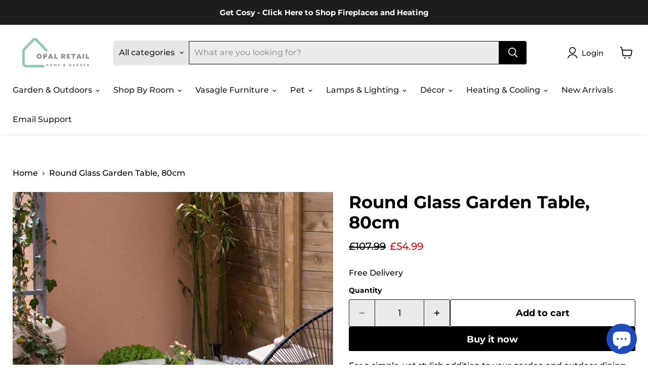

--- FILE ---
content_type: text/html; charset=utf-8
request_url: https://opalretail.co.uk/collections/all/products/round-outdoor-bistro-table-black-80cm?view=recently-viewed
body_size: 1267
content:










  
    
    








<div
  class="productgrid--item  imagestyle--cropped-medium    productitem--sale  productitem--emphasis  product-recently-viewed-card    show-actions--mobile"
  data-product-item
  data-product-quickshop-url="/products/round-outdoor-bistro-table-black-80cm"
  
    data-recently-viewed-card
  
>
  <div class="productitem" data-product-item-content>
    
    
    
    

    

    

    <div class="productitem__container">
      <div class="product-recently-viewed-card-time" data-product-handle="round-outdoor-bistro-table-black-80cm">
      <button
        class="product-recently-viewed-card-remove"
        aria-label="close"
        data-remove-recently-viewed
      >
        


                                                                        <svg class="icon-remove "    aria-hidden="true"    focusable="false"    role="presentation"    xmlns="http://www.w3.org/2000/svg" width="10" height="10" viewBox="0 0 10 10" xmlns="http://www.w3.org/2000/svg">      <path fill="currentColor" d="M6.08785659,5 L9.77469752,1.31315906 L8.68684094,0.225302476 L5,3.91214341 L1.31315906,0.225302476 L0.225302476,1.31315906 L3.91214341,5 L0.225302476,8.68684094 L1.31315906,9.77469752 L5,6.08785659 L8.68684094,9.77469752 L9.77469752,8.68684094 L6.08785659,5 Z"></path>    </svg>                                              

      </button>
    </div>

      <div class="productitem__image-container">
        <a
          class="productitem--image-link"
          href="/products/round-outdoor-bistro-table-black-80cm"
          tabindex="-1"
          data-product-page-link
        >
          <figure
            class="productitem--image"
            data-product-item-image
            
          >
            
              
                
                

  
    <noscript data-rimg-noscript>
      <img
        
          src="//opalretail.co.uk/cdn/shop/products/NuWa1217fcf931bc1_512x512.jpg?v=1668503291"
        

        alt=""
        data-rimg="noscript"
        srcset="//opalretail.co.uk/cdn/shop/products/NuWa1217fcf931bc1_512x512.jpg?v=1668503291 1x, //opalretail.co.uk/cdn/shop/products/NuWa1217fcf931bc1_1024x1024.jpg?v=1668503291 2x, //opalretail.co.uk/cdn/shop/products/NuWa1217fcf931bc1_1536x1536.jpg?v=1668503291 3x, //opalretail.co.uk/cdn/shop/products/NuWa1217fcf931bc1_1920x1920.jpg?v=1668503291 3.75x"
        class="productitem--image-alternate"
        
        
      >
    </noscript>
  

  <img
    
      src="//opalretail.co.uk/cdn/shop/products/NuWa1217fcf931bc1_512x512.jpg?v=1668503291"
    
    alt=""

    
      data-rimg="lazy"
      data-rimg-scale="1"
      data-rimg-template="//opalretail.co.uk/cdn/shop/products/NuWa1217fcf931bc1_{size}.jpg?v=1668503291"
      data-rimg-max="1920x1920"
      data-rimg-crop="false"
      
      srcset="data:image/svg+xml;utf8,<svg%20xmlns='http://www.w3.org/2000/svg'%20width='512'%20height='512'></svg>"
    

    class="productitem--image-alternate"
    
    
  >



  <div data-rimg-canvas></div>


              
              

  
    <noscript data-rimg-noscript>
      <img
        
          src="//opalretail.co.uk/cdn/shop/products/5b690f17fcf931bc1_512x512.jpg?v=1685459286"
        

        alt=""
        data-rimg="noscript"
        srcset="//opalretail.co.uk/cdn/shop/products/5b690f17fcf931bc1_512x512.jpg?v=1685459286 1x, //opalretail.co.uk/cdn/shop/products/5b690f17fcf931bc1_1024x1024.jpg?v=1685459286 2x, //opalretail.co.uk/cdn/shop/products/5b690f17fcf931bc1_1536x1536.jpg?v=1685459286 3x, //opalretail.co.uk/cdn/shop/products/5b690f17fcf931bc1_1997x1997.jpg?v=1685459286 3.9x"
        class="productitem--image-primary"
        
        
      >
    </noscript>
  

  <img
    
      src="//opalretail.co.uk/cdn/shop/products/5b690f17fcf931bc1_512x512.jpg?v=1685459286"
    
    alt=""

    
      data-rimg="lazy"
      data-rimg-scale="1"
      data-rimg-template="//opalretail.co.uk/cdn/shop/products/5b690f17fcf931bc1_{size}.jpg?v=1685459286"
      data-rimg-max="2000x2000"
      data-rimg-crop="false"
      
      srcset="data:image/svg+xml;utf8,<svg%20xmlns='http://www.w3.org/2000/svg'%20width='512'%20height='512'></svg>"
    

    class="productitem--image-primary"
    
    
  >



  <div data-rimg-canvas></div>


            

            




























            <span class="visually-hidden">Round Glass Garden Table, 80cm</span>
          </figure>
        </a>
      </div><div class="productitem--info">
        
          
        

        
          






























<div class="price productitem__price ">
  
    <div
      class="price__compare-at visible"
      data-price-compare-container
    >

      
        <span class="visually-hidden">Original price</span>
        <span class="money price__compare-at--single" data-price-compare>
          £107.99
        </span>
      
    </div>


    
      
      <div class="price__compare-at--hidden" data-compare-price-range-hidden>
        
          <span class="visually-hidden">Original price</span>
          <span class="money price__compare-at--min" data-price-compare-min>
            £107.99
          </span>
          -
          <span class="visually-hidden">Original price</span>
          <span class="money price__compare-at--max" data-price-compare-max>
            £107.99
          </span>
        
      </div>
      <div class="price__compare-at--hidden" data-compare-price-hidden>
        <span class="visually-hidden">Original price</span>
        <span class="money price__compare-at--single" data-price-compare>
          £107.99
        </span>
      </div>
    
  

  <div class="price__current price__current--emphasize price__current--on-sale" data-price-container>

    

    
      
      
        <span class="visually-hidden">Current price</span>
      
      <span class="money" data-price>
        £54.99
      </span>
    
    
  </div>

  
    
    <div class="price__current--hidden" data-current-price-range-hidden>
      
        <span class="money price__current--min" data-price-min>£54.99</span>
        -
        <span class="money price__current--max" data-price-max>£54.99</span>
      
    </div>
    <div class="price__current--hidden" data-current-price-hidden>
      <span class="visually-hidden">Current price</span>
      <span class="money" data-price>
        £54.99
      </span>
    </div>
  

  
    
    
    
    

    <div
      class="
        productitem__unit-price
        hidden
      "
      data-unit-price
    >
      <span class="productitem__total-quantity" data-total-quantity></span> | <span class="productitem__unit-price--amount money" data-unit-price-amount></span> / <span class="productitem__unit-price--measure" data-unit-price-measure></span>
    </div>
  

  
</div>


        

        <h2 class="productitem--title">
          <a href="/products/round-outdoor-bistro-table-black-80cm" data-product-page-link>
            Round Glass Garden Table, 80cm
          </a>
        </h2>

        
          
        

        

        
          
            <div class="productitem__stock-level">
              







<div class="product-stock-level-wrapper" >
  
    <span class="
  product-stock-level
  product-stock-level--high
  
">
      

      <span class="product-stock-level__text">
        
        <div class="product-stock-level__badge-text">
          
  
    
      
         in stock
      
    
  

        </div>
      </span>
    </span>
  
</div>

            </div>
          

          
            
          
        

        
          <div class="productitem--description">
            <p>For a simple, yet stylish addition to your garden and outdoor dining area, opt for this bistro table from Outsunny. Made from powder coated steel f...</p>

            
              <a
                href="/products/round-outdoor-bistro-table-black-80cm"
                class="productitem--link"
                data-product-page-link
              >
                View full details
              </a>
            
          </div>
        
      </div>

      
    </div>
  </div>

  
    <script type="application/json" data-quick-buy-settings>
      {
        "cart_redirection": true,
        "money_format": "£{{amount}}"
      }
    </script>
  
</div>


--- FILE ---
content_type: text/javascript; charset=utf-8
request_url: https://opalretail.co.uk/products/round-outdoor-bistro-table-black-80cm.js
body_size: 1313
content:
{"id":7484942385308,"title":"Round Glass Garden Table, 80cm","handle":"round-outdoor-bistro-table-black-80cm","description":"\u003cp\u003eFor a simple, yet stylish addition to your garden and outdoor dining area, opt for this bistro table from Outsunny. Made from powder coated steel for strength and durability, the tempered glass top adds a beautiful touch that's easy to clean and maintain. In the centre, the parasol hole allows you to put up a sun umbrella if you wish and it is kept steady with the four robust and sturdy legs. Simply add some chairs for the perfect early morning coffee and breakfast spot.\u003c\/p\u003e\u003cp\u003e\u003c\/p\u003e\u003cul style=\"list-style:disc;margin-left:15px;\"\u003e\n\u003cli\u003eTEMPERED GLASS TOP: Adds a sleek and stylish touch. Wave design for safety if glass breaks.\u003c\/li\u003e\n\u003cli\u003eSTEEL FRAME: Strong and sturdy, it is resistant to water damage. Four legs for sturdiness.\u003c\/li\u003e\n\u003cli\u003eSUN UMBRELLA HOLE: Perfect for putting a parasol up for shade in the sun.\u003c\/li\u003e\n\u003cli\u003eEASY TO MAINTAIN: Can be wiped clean easily.\u003c\/li\u003e\n\u003cli\u003eDIMENSIONS: Ð¤80x 72H cm. Umbrella hole: Ð¤40mm. Hole fits umbrella with Ð¤38mm. MAXIMUM WEIGHT CAPACITY 70KG. ASSEMBLY REQUIRED. MATCHING CHAIRS AVAILABLE.\u003c\/li\u003e\n\u003c\/ul\u003e","published_at":"2025-11-05T07:31:27+00:00","created_at":"2022-11-13T18:53:31+00:00","vendor":"Outsunny","type":"Outdoor Tables","tags":["Bistro Sets","Bistro Tables","Garden \u0026 Outdoors","Garden Furniture","Garden Tables","Outsunny"],"price":5499,"price_min":5499,"price_max":5499,"available":true,"price_varies":false,"compare_at_price":10799,"compare_at_price_min":10799,"compare_at_price_max":10799,"compare_at_price_varies":false,"variants":[{"id":42168363319452,"title":"Default Title","option1":"Default Title","option2":null,"option3":null,"sku":"84B-308","requires_shipping":true,"taxable":false,"featured_image":{"id":36114513821852,"product_id":7484942385308,"position":9,"created_at":"2023-05-26T09:37:22+01:00","updated_at":"2023-05-30T17:58:20+01:00","alt":null,"width":1985,"height":1985,"src":"https:\/\/cdn.shopify.com\/s\/files\/1\/0427\/2236\/1500\/products\/qNb98a17fcf931bc1.jpg?v=1685465900","variant_ids":[42168363319452]},"available":true,"name":"Round Glass Garden Table, 80cm","public_title":null,"options":["Default Title"],"price":5499,"weight":0,"compare_at_price":10799,"inventory_management":"shopify","barcode":"5056029831403","featured_media":{"alt":null,"id":28489281503388,"position":9,"preview_image":{"aspect_ratio":1.0,"height":1985,"width":1985,"src":"https:\/\/cdn.shopify.com\/s\/files\/1\/0427\/2236\/1500\/products\/qNb98a17fcf931bc1.jpg?v=1685465900"}},"requires_selling_plan":false,"selling_plan_allocations":[]}],"images":["\/\/cdn.shopify.com\/s\/files\/1\/0427\/2236\/1500\/products\/5b690f17fcf931bc1.jpg?v=1685459286","\/\/cdn.shopify.com\/s\/files\/1\/0427\/2236\/1500\/products\/NuWa1217fcf931bc1.jpg?v=1668503291","\/\/cdn.shopify.com\/s\/files\/1\/0427\/2236\/1500\/products\/PYQa0917fcf931bc1.jpg?v=1685459291","\/\/cdn.shopify.com\/s\/files\/1\/0427\/2236\/1500\/products\/MfA88c17fcf931bc1.jpg?v=1685459282","\/\/cdn.shopify.com\/s\/files\/1\/0427\/2236\/1500\/products\/cC0b1017fcf931bc1.jpg?v=1685459315","\/\/cdn.shopify.com\/s\/files\/1\/0427\/2236\/1500\/products\/P8975617fcf931bc1.jpg?v=1685459283","\/\/cdn.shopify.com\/s\/files\/1\/0427\/2236\/1500\/products\/Jh5d4d17fcf931bc1.jpg?v=1685459303","\/\/cdn.shopify.com\/s\/files\/1\/0427\/2236\/1500\/products\/rYa3d617fcf931bc1.jpg?v=1668503297","\/\/cdn.shopify.com\/s\/files\/1\/0427\/2236\/1500\/products\/qNb98a17fcf931bc1.jpg?v=1685465900"],"featured_image":"\/\/cdn.shopify.com\/s\/files\/1\/0427\/2236\/1500\/products\/5b690f17fcf931bc1.jpg?v=1685459286","options":[{"name":"Title","position":1,"values":["Default Title"]}],"url":"\/products\/round-outdoor-bistro-table-black-80cm","media":[{"alt":null,"id":27550071455900,"position":1,"preview_image":{"aspect_ratio":1.0,"height":2000,"width":2000,"src":"https:\/\/cdn.shopify.com\/s\/files\/1\/0427\/2236\/1500\/products\/5b690f17fcf931bc1.jpg?v=1685459286"},"aspect_ratio":1.0,"height":2000,"media_type":"image","src":"https:\/\/cdn.shopify.com\/s\/files\/1\/0427\/2236\/1500\/products\/5b690f17fcf931bc1.jpg?v=1685459286","width":2000},{"alt":null,"id":27550071488668,"position":2,"preview_image":{"aspect_ratio":1.0,"height":1920,"width":1920,"src":"https:\/\/cdn.shopify.com\/s\/files\/1\/0427\/2236\/1500\/products\/NuWa1217fcf931bc1.jpg?v=1668503291"},"aspect_ratio":1.0,"height":1920,"media_type":"image","src":"https:\/\/cdn.shopify.com\/s\/files\/1\/0427\/2236\/1500\/products\/NuWa1217fcf931bc1.jpg?v=1668503291","width":1920},{"alt":null,"id":27550071521436,"position":3,"preview_image":{"aspect_ratio":1.0,"height":1600,"width":1600,"src":"https:\/\/cdn.shopify.com\/s\/files\/1\/0427\/2236\/1500\/products\/PYQa0917fcf931bc1.jpg?v=1685459291"},"aspect_ratio":1.0,"height":1600,"media_type":"image","src":"https:\/\/cdn.shopify.com\/s\/files\/1\/0427\/2236\/1500\/products\/PYQa0917fcf931bc1.jpg?v=1685459291","width":1600},{"alt":null,"id":27550071554204,"position":4,"preview_image":{"aspect_ratio":1.0,"height":1600,"width":1600,"src":"https:\/\/cdn.shopify.com\/s\/files\/1\/0427\/2236\/1500\/products\/MfA88c17fcf931bc1.jpg?v=1685459282"},"aspect_ratio":1.0,"height":1600,"media_type":"image","src":"https:\/\/cdn.shopify.com\/s\/files\/1\/0427\/2236\/1500\/products\/MfA88c17fcf931bc1.jpg?v=1685459282","width":1600},{"alt":null,"id":27550071586972,"position":5,"preview_image":{"aspect_ratio":1.0,"height":1600,"width":1600,"src":"https:\/\/cdn.shopify.com\/s\/files\/1\/0427\/2236\/1500\/products\/cC0b1017fcf931bc1.jpg?v=1685459315"},"aspect_ratio":1.0,"height":1600,"media_type":"image","src":"https:\/\/cdn.shopify.com\/s\/files\/1\/0427\/2236\/1500\/products\/cC0b1017fcf931bc1.jpg?v=1685459315","width":1600},{"alt":null,"id":27550071619740,"position":6,"preview_image":{"aspect_ratio":1.0,"height":2000,"width":2000,"src":"https:\/\/cdn.shopify.com\/s\/files\/1\/0427\/2236\/1500\/products\/P8975617fcf931bc1.jpg?v=1685459283"},"aspect_ratio":1.0,"height":2000,"media_type":"image","src":"https:\/\/cdn.shopify.com\/s\/files\/1\/0427\/2236\/1500\/products\/P8975617fcf931bc1.jpg?v=1685459283","width":2000},{"alt":null,"id":27550071652508,"position":7,"preview_image":{"aspect_ratio":1.0,"height":1976,"width":1976,"src":"https:\/\/cdn.shopify.com\/s\/files\/1\/0427\/2236\/1500\/products\/Jh5d4d17fcf931bc1.jpg?v=1685459303"},"aspect_ratio":1.0,"height":1976,"media_type":"image","src":"https:\/\/cdn.shopify.com\/s\/files\/1\/0427\/2236\/1500\/products\/Jh5d4d17fcf931bc1.jpg?v=1685459303","width":1976},{"alt":null,"id":27550071685276,"position":8,"preview_image":{"aspect_ratio":1.0,"height":2000,"width":2000,"src":"https:\/\/cdn.shopify.com\/s\/files\/1\/0427\/2236\/1500\/products\/rYa3d617fcf931bc1.jpg?v=1668503297"},"aspect_ratio":1.0,"height":2000,"media_type":"image","src":"https:\/\/cdn.shopify.com\/s\/files\/1\/0427\/2236\/1500\/products\/rYa3d617fcf931bc1.jpg?v=1668503297","width":2000},{"alt":null,"id":28489281503388,"position":9,"preview_image":{"aspect_ratio":1.0,"height":1985,"width":1985,"src":"https:\/\/cdn.shopify.com\/s\/files\/1\/0427\/2236\/1500\/products\/qNb98a17fcf931bc1.jpg?v=1685465900"},"aspect_ratio":1.0,"height":1985,"media_type":"image","src":"https:\/\/cdn.shopify.com\/s\/files\/1\/0427\/2236\/1500\/products\/qNb98a17fcf931bc1.jpg?v=1685465900","width":1985}],"requires_selling_plan":false,"selling_plan_groups":[]}

--- FILE ---
content_type: text/javascript
request_url: https://opalretail.co.uk/cdn/shop/t/28/assets/section.slideshow.js?v=176892809315355130961764150710
body_size: 3318
content:
import Swiper from"vendor.swiper";class SectionSlideshow extends HTMLElement{constructor(){super(),this.slideshowWrapper=this.querySelector("[data-slideshow-wrapper]"),this.slides=this.querySelectorAll("[data-slideshow-slide]"),this.pagination=this.querySelector("[data-slideshow-pagination]"),this.swiper=null,this.settings={},this.autoplayActive=!1,this.header=document.querySelector(".site-header"),this.announcementBar=document.querySelector(".announcement-bar"),this.isInitialized=!1,this.isVisible=!1,this.intersectionObserver=null,this.lastSelectedBlock=null,this.resizeTimer=null,this.lastWindowWidth=window.innerWidth,this.autoplayStartTime=0,this.isResizing=!1,this.customAutoplayTimer=null,this.userInteracted=!1,this.touchMoveCount=0,this.isThemeEditor=typeof window.Shopify<"u"&&window.Shopify.designMode,this.keyboardNavUsed=!1}connectedCallback(){this.settings={enable_autoplay:this.getAttribute("enable-autoplay")==="true",autoplay_interval:parseInt(this.getAttribute("autoplay-interval"),10)||8,mobile_navigation_adjust:this.getAttribute("mobile-navigation-adjust")==="true",slideshow_animation:this.getAttribute("slideshow-animation")||"slide",slide_attraction:parseFloat(this.getAttribute("slide-attraction"))||.03,slide_friction:parseFloat(this.getAttribute("slide-friction"))||.3,slide_transition_speed:parseInt(this.getAttribute("slide-transition-speed"),10)||400,show_navigation_arrows:this.getAttribute("show-navigation-arrows")==="true",slideshow_text_animation:this.getAttribute("slideshow-text-animation")||"none",navigation_arrows_style:this.getAttribute("navigation-arrows-style")||"normal"},this._setupVisibilityDetection(),this.slides.length<=1?this._handleSingleSlide():(this._prepareForSwiper(),this._initSwiper()),(this.classList.contains("slideshow--height-fit-screen")||this.classList.contains("slideshow--height-fit-screen-mobile"))&&(this._setupCSSVariables(),this._positionNavigation()),window.addEventListener("resize",this._handleResize.bind(this)),window.addEventListener("keydown",this._handleTabNavigation.bind(this)),this.isThemeEditor&&this.classList.contains("slideshow--text-below-image-true")&&window.innerWidth<720&&setTimeout(()=>{this.swiper&&this.swiper.update()},1e3)}_handleTabNavigation(event){if(event.key==="Tab"&&this.keyboardNavUsed){event.preventDefault(),this.keyboardNavUsed=!1;const activeSlide=this.swiper?.slides[this.swiper.activeIndex];if(!activeSlide)return;const target=[activeSlide.querySelector(".slideshow-slide__background-link"),activeSlide.querySelector("a[href]:not(.slideshow-slide__background-link), button:not([disabled])"),this.querySelector(".swiper-button-prev")].find(el=>el);target&&target.focus(),this._updateTabIndexes()}}_updateTabIndexes(){if(!this.swiper)return;this.swiper.slides.forEach((slide,index)=>{const tabIndex=index===this.swiper.activeIndex?"0":"-1";slide.querySelectorAll("a[href], button:not([disabled])").forEach(element=>{element.setAttribute("tabindex",tabIndex)})});const navTabIndex=this.keyboardNavUsed?"-1":"0",navElements=[],prevButton=this.querySelector(".swiper-button-prev");prevButton&&navElements.push(prevButton);const nextButton=this.querySelector(".swiper-button-next");nextButton&&navElements.push(nextButton),this.pagination&&this.pagination.querySelectorAll(".slideshow-pagination__button").forEach(button=>navElements.push(button)),navElements.forEach(element=>{element.setAttribute("tabindex",navTabIndex)})}_handleResize(){clearTimeout(this.resizeTimer),this.isResizing=!0;const currentWidth=window.innerWidth,isMobileNow=currentWidth<720,breakpointChanged=this.lastWindowWidth<720!==isMobileNow;this.resizeTimer=setTimeout(()=>{if(this._setupCSSVariables(),this._positionNavigation(),this.swiper&&(this.swiper.update(),breakpointChanged)){const currentSlide=this.swiper.slides[this.swiper.activeIndex];currentSlide&&(currentSlide.querySelectorAll(".slide-element").forEach((element,index)=>{element.style.setProperty("--slide-element-index",index)}),currentSlide.classList.contains("slide--active")||currentSlide.classList.add("slide--active"),this.slideshowWrapper.classList.contains("slideshow--content-hidden")&&this._showActiveContent())}this._setContentHeight(),this.isResizing=!1,this.lastWindowWidth=currentWidth},300)}_setupVisibilityDetection(){"IntersectionObserver"in window?(this.intersectionObserver=new IntersectionObserver(entries=>{const isIntersecting=entries[0].isIntersecting;if(isIntersecting&&!this.isVisible){this.isVisible=!0,this._onBecomeVisible();const animationClass=this.getAttribute("data-scroll-class");animationClass&&animationClass!=="none"&&(this.classList.add("animated"),this.classList.add(animationClass)),this.swiper&&this.classList.contains("slideshow--text-below-image-true")&&window.innerWidth<720&&setTimeout(()=>{this.swiper.update()},300)}else!isIntersecting&&this.isVisible&&(this.isVisible=!1)},{root:null,rootMargin:"0px",threshold:.3}),this.intersectionObserver.observe(this)):(this.isVisible=!0,this._onBecomeVisible())}_onBecomeVisible(){const textAnimation=this.settings.slideshow_text_animation||"none";if(this.classList.add(`slideshow--text-animation-${textAnimation}`),this.isInitialized&&this.swiper)this._showActiveContent();else if(this.slides.length<=1){const slide=this.slides[0];slide&&(this.classList.add("slideshow--animate"),slide.classList.add("slide--active"))}}_hideAllContents(){this.isResizing||this.slideshowWrapper.classList.add("slideshow--content-hidden")}_showActiveContent(){if(!this.isVisible)return;this.slideshowWrapper.classList.remove("slideshow--content-hidden");const activeSlide=this.swiper?.slides[this.swiper.activeIndex];activeSlide&&(activeSlide.dataset.textColor&&this.style.setProperty("--slide-text-color",activeSlide.dataset.textColor),this.classList.add("slideshow--animate"),activeSlide.classList.add("slide--active"),this._setContentHeight(),this._positionNavigation(),this._updateTabIndexes())}_setupCSSVariables(){const currentHeaderHeight=this.header?.offsetHeight||0,currentAnnouncementHeight=this.announcementBar?.offsetHeight||0;this.style.setProperty("--header-height",`${currentHeaderHeight-currentAnnouncementHeight}px`),this._setContentHeight(),this.swiper&&this.swiper.update()}_setContentHeight(){if(!this.swiper)return;const slideContent=this.swiper.slides[this.swiper.activeIndex]?.querySelector(".slideshow-slide__content");if(!slideContent)return;const styles=window.getComputedStyle(slideContent),margin=parseFloat(styles.marginTop)+parseFloat(styles.marginBottom),contentHeight=Math.ceil(slideContent.offsetHeight+margin);this.style.setProperty("--content-height",`${contentHeight}px`)}_positionNavigation(){if(this.pagination)if(this.settings.mobile_navigation_adjust&&window.innerWidth<720){const activeSlide=this.swiper?.slides[this.swiper.activeIndex];if(!activeSlide)return;const imageWrapper=activeSlide.querySelector(".slideshow-slide__image-wrapper");if(!imageWrapper)return;if(this.classList.contains("slideshow--text-below-image-true")){const imageHeight=imageWrapper.offsetHeight;this.style.setProperty("--image-height",`${imageHeight}px`),this.pagination.style.removeProperty("top")}else this.pagination.style.removeProperty("top")}else this.pagination.style.removeProperty("top")}_handleSingleSlide(){if(!this.slideshowWrapper||!this.slides[0])return;this.pagination&&(this.pagination.style.display="none");const slide=this.slides[0];slide.dataset.textColor&&this.style.setProperty("--slide-text-color",slide.dataset.textColor),slide.classList.add("slide"),slide.querySelectorAll(".slide-element").forEach((element,elementIndex)=>element.style.setProperty("--slide-element-index",elementIndex)),this.isVisible&&(this.classList.add("slideshow--animate"),slide.classList.add("slide--active"))}_prepareForSwiper(){if(!this.slideshowWrapper||this.slideshowWrapper.classList.contains("swiper-initialized"))return;this.slideshowWrapper.classList.add("swiper");const originalSlides=Array.from(this.slides);if(originalSlides.length===0)return;const swiperWrapper=document.createElement("div");if(swiperWrapper.className="swiper-wrapper",this.slideshowWrapper.innerHTML="",this.slideshowWrapper.appendChild(swiperWrapper),originalSlides.forEach((slide,slideIndex)=>{const slideClone=slide.cloneNode(!0);slideClone.classList.add("swiper-slide"),slideClone.classList.add("slide"),slideClone.style.setProperty("--slide-index",slideIndex),slideClone.querySelectorAll(".slide-element").forEach((element,elementIndex)=>element.style.setProperty("--slide-element-index",elementIndex)),swiperWrapper.appendChild(slideClone)}),this.settings.show_navigation_arrows){const prevButton=document.createElement("div");prevButton.className="swiper-button-prev",prevButton.setAttribute("tabindex","0"),prevButton.setAttribute("role","button"),prevButton.setAttribute("aria-label","Previous slide");const nextButton=document.createElement("div");if(nextButton.className="swiper-button-next",nextButton.setAttribute("tabindex","0"),nextButton.setAttribute("role","button"),nextButton.setAttribute("aria-label","Next slide"),this.settings.navigation_arrows_style==="circle"){const prevSvg=document.createElementNS("http://www.w3.org/2000/svg","svg");prevSvg.setAttribute("viewBox","0 0 100 100");const prevPath=document.createElementNS("http://www.w3.org/2000/svg","path");prevPath.setAttribute("d","M95.04 46 21.68 46 48.18 22.8 42.91 16.78 4.96 50 42.91 83.22 48.18 77.2 21.68 54 95.04 54 95.04 46z"),prevPath.setAttribute("class","arrow"),prevSvg.appendChild(prevPath),prevButton.appendChild(prevSvg);const nextSvg=document.createElementNS("http://www.w3.org/2000/svg","svg");nextSvg.setAttribute("viewBox","0 0 100 100");const nextPath=document.createElementNS("http://www.w3.org/2000/svg","path");nextPath.setAttribute("d","M95.04 46 21.68 46 48.18 22.8 42.91 16.78 4.96 50 42.91 83.22 48.18 77.2 21.68 54 95.04 54 95.04 46z"),nextPath.setAttribute("class","arrow"),nextPath.setAttribute("transform","translate(100, 100) rotate(180)"),nextSvg.appendChild(nextPath),nextButton.appendChild(nextSvg)}this.slideshowWrapper.appendChild(prevButton),this.slideshowWrapper.appendChild(nextButton)}this.pagination&&(this.pagination.classList.add("swiper-pagination"),this.pagination.querySelectorAll(".slideshow-pagination__button").forEach(button=>{button.getAttribute("data-selected")==="true"&&button.classList.add("swiper-pagination-bullet-active")}),this.appendChild(this.pagination)),this.slides=this.slideshowWrapper.querySelectorAll(".swiper-slide"),this._hideAllContents()}_initSwiper(){if(!(!this.slides||this.slides.length<=1))try{const enableAutoplay=this.settings.enable_autoplay||!1;this.autoplayActive=enableAutoplay;const self=this,swiperOptions={autoHeight:!0,slidesPerView:1,spaceBetween:0,loop:!0,resistance:!0,speed:this.settings.slide_transition_speed,resistanceRatio:this.settings.slide_friction?1-parseFloat(this.settings.slide_friction):.7,touchRatio:this.settings.slide_attraction?parseFloat(this.settings.slide_attraction)*10:.3,effect:this.settings.slideshow_animation==="fade"?"fade":"slide",fadeEffect:{crossFade:!0},autoplay:!1,pagination:this.pagination?{el:this.pagination,clickable:!0,renderBullet:index=>{const isActive=index===0;let buttonContent="";return enableAutoplay&&(buttonContent=`
                <div class="circle-timer">
                  <svg class="circle-timer__svg">
                    <circle class="circle-timer__countdown" r="3.5" cx="50%" cy="50%"></circle>
                    <circle class="circle-timer__background" r="3.5" cx="50%" cy="50%"></circle>
                  </svg>
                </div>
              `),`
              <li class="slideshow-pagination__dot">
                <button class="slideshow-pagination__button ${isActive?"swiper-pagination-bullet-active":""}" 
                        data-selected="${isActive?"true":"false"}" 
                        data-slide-button="${index}">
                  ${buttonContent}
                  <span class="visually-hidden">Slide ${index+1}</span>
                </button>
              </li>
            `}}:!1,navigation:{nextEl:".swiper-button-next",prevEl:".swiper-button-prev"},on:{init:function(){self.isInitialized=!0,self.isVisible&&setTimeout(()=>{self._showActiveContent()},100),enableAutoplay&&self._startCustomAutoplay()},resize:function(){setTimeout(()=>{self._setContentHeight(),self._positionNavigation()},100)},slideChangeTransitionStart:function(){self.isResizing||(self.settings.slideshow_text_animation!=="none"&&self._hideAllContents(),self.swiper.slides.forEach(slide=>{slide.classList.remove("slide--active")}));const nextSlide=this.slides[this.activeIndex];nextSlide&&nextSlide.dataset.textColor&&self.style.setProperty("--slide-text-color",nextSlide.dataset.textColor)},slideChangeTransitionEnd:function(){if(self.isVisible){self.isResizing?self.slideshowWrapper.classList.contains("slideshow--content-hidden")&&self._showActiveContent():self._showActiveContent();const currentSlide=self.swiper.slides[self.swiper.activeIndex];currentSlide&&(currentSlide.classList.add("slide--active"),currentSlide.querySelectorAll(".slide-element").forEach((element,index)=>{element.style.setProperty("--slide-element-index",index)}))}self._setContentHeight(),self._positionNavigation(),self._updateTabIndexes(),self.keyboardNavUsed&&document.activeElement.blur()},transitionEnd:function(){self.isVisible&&self._showActiveContent()},touchStart:function(){self.touchMoveCount=0},touchMove:function(){self.touchMoveCount++,self.touchMoveCount>=3&&self.autoplayActive&&(self._stopCustomAutoplay(),self.autoplayActive=!1,self.setAttribute("data-autoplay-active","false"),self.userInteracted=!0)},dragStart:function(){self.autoplayActive&&(self._stopCustomAutoplay(),self.autoplayActive=!1,self.setAttribute("data-autoplay-active","false"),self.userInteracted=!0)}}};this.setAttribute("data-autoplay",enableAutoplay),this.setAttribute("data-autoplay-active",enableAutoplay),this.swiper=new Swiper(this.slideshowWrapper,swiperOptions),this.swiper&&(this._setupKeyboardEvents(),enableAutoplay&&this._setupAutoplayEvents(),this.pagination&&(this.swiper.on("slideChange",()=>this._updatePaginationState()),this._updatePaginationState()))}catch(error){console.error("Swiper initialization error:",error)}}_setupKeyboardEvents(){[".swiper-button-prev",".swiper-button-next"].forEach(selector=>{const button=this.querySelector(selector);button&&button.addEventListener("keydown",e=>{(e.key==="Enter"||e.key===" ")&&(e.preventDefault(),this.keyboardNavUsed=!0,selector.includes("prev")?this.swiper.slidePrev():this.swiper.slideNext())})}),this.pagination&&(this.pagination.addEventListener("keydown",e=>{if((e.key==="Enter"||e.key===" ")&&e.target.closest(".slideshow-pagination__button")){e.preventDefault();const slideIndex=parseInt(e.target.closest(".slideshow-pagination__button").dataset.slideButton,10);isNaN(slideIndex)||(this.keyboardNavUsed=!0,this.swiper.slideToLoop(slideIndex,this.settings.slide_transition_speed),this.autoplayActive&&(this._stopCustomAutoplay(),this.autoplayActive=!1,this.setAttribute("data-autoplay-active","false"),this.userInteracted=!0))}}),this.pagination.addEventListener("click",event=>{const button=event.target.closest(".slideshow-pagination__button");if(button){const slideIndex=parseInt(button.getAttribute("data-slide-button"),10);!isNaN(slideIndex)&&this.swiper&&(this.swiper.slideToLoop(slideIndex,this.settings.slide_transition_speed),this.autoplayActive&&(this._stopCustomAutoplay(),this.autoplayActive=!1,this.setAttribute("data-autoplay-active","false"),this.userInteracted=!0))}}))}_setupAutoplayEvents(){this.slideshowWrapper.addEventListener("mouseenter",()=>{this.autoplayActive&&(this.setAttribute("data-hover","true"),this._pauseCustomAutoplay())}),this.slideshowWrapper.addEventListener("mouseleave",()=>{this.setAttribute("data-hover","false"),this.autoplayActive&&this._resumeCustomAutoplay()}),this.slideshowWrapper.addEventListener("click",event=>{event.target.closest(".swiper-button-prev, .swiper-button-next")&&this.autoplayActive&&(this._stopCustomAutoplay(),this.autoplayActive=!1,this.setAttribute("data-autoplay-active","false"),this.userInteracted=!0)}),this._updateCircleTimer()}_startCustomAutoplay(){if(this.customAutoplayTimer&&clearTimeout(this.customAutoplayTimer),this.userInteracted)return;this.autoplayActive=!0,this.setAttribute("data-autoplay-active","true"),this.autoplayStartTime=Date.now(),this._updateCircleTimer();const autoplayInterval=(this.settings.autoplay_interval||8)*1e3;this.customAutoplayTimer=setTimeout(()=>{this.autoplayActive&&this.swiper&&(this.swiper.slideNext(this.settings.slide_transition_speed),setTimeout(()=>this._startCustomAutoplay(),this.settings.slide_transition_speed))},autoplayInterval)}_pauseCustomAutoplay(){if(this.customAutoplayTimer){clearTimeout(this.customAutoplayTimer);const elapsedTime=Date.now()-this.autoplayStartTime;this.remainingTime=(this.settings.autoplay_interval||8)*1e3-elapsedTime,this.autoplayPaused=!0}}_resumeCustomAutoplay(){this.userInteracted||(this.autoplayPaused&&this.remainingTime>0?(this.autoplayPaused=!1,this.customAutoplayTimer=setTimeout(()=>{this.autoplayActive&&this.swiper&&(this.swiper.slideNext(this.settings.slide_transition_speed),setTimeout(()=>{this._startCustomAutoplay()},this.settings.slide_transition_speed))},this.remainingTime),this.autoplayStartTime=Date.now()-((this.settings.autoplay_interval||8)*1e3-this.remainingTime),this._updateCircleTimer()):this._startCustomAutoplay())}_stopCustomAutoplay(){this.customAutoplayTimer&&(clearTimeout(this.customAutoplayTimer),this.customAutoplayTimer=null),this.autoplayActive=!1,this.setAttribute("data-autoplay-active","false"),this.autoplayPaused=!1}_updateCircleTimer(){const activeButton=this.pagination?.querySelector(".swiper-pagination-bullet-active");if(activeButton){const circleTimer=activeButton.querySelector(".circle-timer__countdown");circleTimer&&(circleTimer.style.animation="none",circleTimer.offsetHeight,circleTimer.style.animation=`countdown ${this.settings.autoplay_interval||8}s linear 1`)}}_updatePaginationState(){if(!this.swiper||!this.pagination)return;const activeIndex=this.swiper.realIndex;this.pagination.querySelectorAll(".slideshow-pagination__button").forEach((button,index)=>{const isActive=index===activeIndex;button.setAttribute("data-selected",isActive?"true":"false"),isActive?button.classList.add("swiper-pagination-bullet-active"):button.classList.remove("swiper-pagination-bullet-active")})}onBlockSelect(el){if(!this.swiper)return;const slideIndex=parseInt(el.dataset.slideIndex,10);isNaN(slideIndex)||(this.swiper.slideToLoop(slideIndex,0),this.autoplayActive&&this._stopCustomAutoplay())}onBlockDeselect(){this.swiper&&this.settings.enable_autoplay&&!this.userInteracted&&this._startCustomAutoplay()}disconnectedCallback(){this.swiper&&(this.swiper.destroy(),this.swiper=null),this.intersectionObserver&&(this.intersectionObserver.disconnect(),this.intersectionObserver=null),this.customAutoplayTimer&&clearTimeout(this.customAutoplayTimer),clearTimeout(this.resizeTimer),window.removeEventListener("resize",this._handleResize.bind(this)),window.removeEventListener("keydown",this._handleTabNavigation.bind(this))}}typeof window.Shopify<"u"&&window.Shopify.designMode&&(document.addEventListener("shopify:block:select",event=>{const slideshow=event.target.closest("section-slideshow");slideshow&&slideshow.onBlockSelect(event.target)}),document.addEventListener("shopify:block:deselect",event=>{const slideshow=event.target.closest("section-slideshow");slideshow&&slideshow.onBlockDeselect()})),window.customElements.get("section-slideshow")||customElements.define("section-slideshow",SectionSlideshow);
//# sourceMappingURL=/cdn/shop/t/28/assets/section.slideshow.js.map?v=176892809315355130961764150710


--- FILE ---
content_type: image/svg+xml
request_url: https://opalretail.co.uk/cdn/shop/files/Hanover_200_x_80px_200x80.svg?v=1690400850
body_size: 2111
content:
<svg xmlns="http://www.w3.org/2000/svg" xmlns:xlink="http://www.w3.org/1999/xlink" width="200" zoomAndPan="magnify" viewBox="0 0 150 60" height="80" preserveAspectRatio="xMidYMid meet" version="1.0"><defs><g/><clipPath id="4dfbfc80c3"><path d="M 15.796875 4.972656 L 59.296875 4.972656 L 59.296875 55.222656 L 15.796875 55.222656 Z M 15.796875 4.972656 " clip-rule="nonzero"/></clipPath></defs><rect x="-15" width="180" fill="#ffffff" y="-6" height="72" fill-opacity="1"/><rect x="-15" width="180" fill="#ffffff" y="-6" height="72" fill-opacity="1"/><rect x="-15" width="180" fill="#ffffff" y="-6" height="72" fill-opacity="1"/><g clip-path="url(#4dfbfc80c3)"><path fill="#94c9bf" d="M 51.699219 55.21875 L 23.253906 55.21875 C 22.765625 55.21875 22.285156 55.167969 21.804688 55.074219 C 21.328125 54.976562 20.863281 54.835938 20.410156 54.648438 C 19.960938 54.460938 19.53125 54.230469 19.125 53.957031 C 18.71875 53.6875 18.34375 53.375 18 53.03125 C 17.65625 52.683594 17.347656 52.308594 17.074219 51.898438 C 16.804688 51.492188 16.574219 51.0625 16.386719 50.609375 C 16.203125 50.160156 16.058594 49.691406 15.964844 49.210938 C 15.867188 48.730469 15.820312 48.246094 15.820312 47.757812 L 15.820312 27.742188 C 15.816406 26.789062 15.996094 25.875 16.351562 24.992188 C 16.707031 24.109375 17.214844 23.324219 17.875 22.644531 L 33.089844 6.847656 C 33.375 6.550781 33.6875 6.285156 34.023438 6.054688 C 34.359375 5.820312 34.71875 5.621094 35.09375 5.460938 C 35.472656 5.300781 35.859375 5.179688 36.261719 5.097656 C 36.664062 5.015625 37.066406 4.972656 37.476562 4.972656 C 37.886719 4.972656 38.292969 5.015625 38.695312 5.097656 C 39.09375 5.179688 39.484375 5.300781 39.859375 5.460938 C 40.238281 5.621094 40.59375 5.820312 40.933594 6.054688 C 41.269531 6.285156 41.578125 6.550781 41.863281 6.847656 L 58.5 24.113281 C 58.707031 24.332031 58.871094 24.578125 58.980469 24.859375 C 59.09375 25.140625 59.144531 25.433594 59.140625 25.734375 C 59.136719 26.035156 59.074219 26.324219 58.957031 26.601562 C 58.835938 26.878906 58.667969 27.125 58.453125 27.332031 C 58.234375 27.542969 57.988281 27.703125 57.707031 27.816406 C 57.425781 27.925781 57.136719 27.976562 56.835938 27.972656 C 56.535156 27.964844 56.246094 27.902344 55.972656 27.78125 C 55.695312 27.660156 55.453125 27.492188 55.246094 27.273438 L 38.609375 10.011719 C 38.460938 9.855469 38.289062 9.734375 38.09375 9.648438 C 37.898438 9.5625 37.691406 9.519531 37.476562 9.519531 C 37.261719 9.519531 37.058594 9.5625 36.859375 9.648438 C 36.664062 9.734375 36.492188 9.855469 36.347656 10.011719 L 21.128906 25.800781 C 20.605469 26.34375 20.347656 26.992188 20.351562 27.746094 L 20.351562 47.757812 C 20.351562 48.144531 20.425781 48.515625 20.574219 48.875 C 20.722656 49.230469 20.933594 49.546875 21.207031 49.820312 C 21.476562 50.09375 21.792969 50.304688 22.148438 50.453125 C 22.503906 50.601562 22.875 50.675781 23.261719 50.675781 L 51.707031 50.675781 C 52.007812 50.675781 52.296875 50.734375 52.574219 50.847656 C 52.851562 50.964844 53.09375 51.128906 53.308594 51.339844 C 53.519531 51.554688 53.683594 51.800781 53.796875 52.078125 C 53.910156 52.355469 53.96875 52.644531 53.96875 52.949219 C 53.96875 53.25 53.910156 53.539062 53.796875 53.816406 C 53.683594 54.09375 53.519531 54.339844 53.308594 54.554688 C 53.09375 54.765625 52.851562 54.929688 52.574219 55.046875 C 52.296875 55.160156 52.007812 55.21875 51.707031 55.21875 Z M 51.699219 55.21875 " fill-opacity="1" fill-rule="nonzero"/></g><g fill="#8f8e8e" fill-opacity="1"><g transform="translate(56.632498, 52.742561)"><g><path d="M 2.785156 0 L 3.644531 0 L 3.644531 -3.773438 L 2.785156 -3.773438 L 2.785156 -2.324219 L 1.308594 -2.324219 L 1.308594 -3.773438 L 0.453125 -3.773438 L 0.453125 0 L 1.308594 0 L 1.308594 -1.519531 L 2.785156 -1.519531 Z M 2.785156 0 "/></g></g></g><g fill="#8f8e8e" fill-opacity="1"><g transform="translate(62.883807, 52.742561)"><g><path d="M 2.242188 0.0742188 C 3.421875 0.0742188 4.257812 -0.734375 4.257812 -1.886719 C 4.257812 -3.039062 3.421875 -3.847656 2.242188 -3.847656 C 1.0625 -3.847656 0.230469 -3.039062 0.230469 -1.886719 C 0.230469 -0.734375 1.0625 0.0742188 2.242188 0.0742188 Z M 1.105469 -1.886719 C 1.105469 -2.566406 1.574219 -3.035156 2.242188 -3.035156 C 2.914062 -3.035156 3.378906 -2.566406 3.378906 -1.886719 C 3.378906 -1.207031 2.914062 -0.738281 2.242188 -0.738281 C 1.574219 -0.738281 1.105469 -1.207031 1.105469 -1.886719 Z M 1.105469 -1.886719 "/></g></g></g><g fill="#8f8e8e" fill-opacity="1"><g transform="translate(69.528513, 52.742561)"><g><path d="M 0.453125 0 L 1.304688 0 L 1.304688 -2.273438 L 2.21875 -0.933594 L 2.8125 -0.933594 L 3.730469 -2.269531 L 3.730469 0 L 4.582031 0 L 4.582031 -3.773438 L 3.859375 -3.773438 L 2.523438 -1.816406 L 1.179688 -3.773438 L 0.453125 -3.773438 Z M 0.453125 0 "/></g></g></g><g fill="#8f8e8e" fill-opacity="1"><g transform="translate(76.717521, 52.742561)"><g><path d="M 0.453125 0 L 2.992188 0 L 2.992188 -0.726562 L 1.304688 -0.726562 L 1.304688 -1.550781 L 2.785156 -1.550781 L 2.785156 -2.269531 L 1.304688 -2.269531 L 1.304688 -3.050781 L 2.929688 -3.050781 L 2.929688 -3.773438 L 0.453125 -3.773438 Z M 0.453125 0 "/></g></g></g><g fill="#8f8e8e" fill-opacity="1"><g transform="translate(82.138909, 52.742561)"><g/></g></g><g fill="#8f8e8e" fill-opacity="1"><g transform="translate(85.560954, 52.742561)"><g><path d="M 1.601562 0.0742188 C 2.019531 0.0742188 2.386719 -0.03125 2.683594 -0.222656 L 2.898438 0 L 3.804688 0 L 3.164062 -0.671875 C 3.378906 -0.980469 3.503906 -1.367188 3.511719 -1.816406 L 2.808594 -1.816406 C 2.800781 -1.585938 2.75 -1.375 2.65625 -1.195312 L 2.105469 -1.773438 C 2.652344 -2.019531 2.9375 -2.394531 2.9375 -2.851562 C 2.9375 -3.449219 2.445312 -3.847656 1.707031 -3.847656 C 0.980469 -3.847656 0.496094 -3.464844 0.496094 -2.898438 C 0.496094 -2.601562 0.628906 -2.339844 0.917969 -2.011719 C 0.449219 -1.761719 0.203125 -1.417969 0.203125 -0.976562 C 0.203125 -0.328125 0.742188 0.0742188 1.601562 0.0742188 Z M 1.007812 -1.03125 C 1.007812 -1.230469 1.125 -1.386719 1.390625 -1.507812 L 2.167969 -0.714844 C 2.011719 -0.640625 1.828125 -0.597656 1.628906 -0.597656 C 1.234375 -0.597656 1.007812 -0.761719 1.007812 -1.03125 Z M 1.265625 -2.851562 C 1.265625 -3.054688 1.433594 -3.179688 1.703125 -3.179688 C 1.988281 -3.179688 2.167969 -3.042969 2.167969 -2.820312 C 2.167969 -2.597656 2 -2.417969 1.628906 -2.28125 C 1.347656 -2.574219 1.265625 -2.710938 1.265625 -2.851562 Z M 1.265625 -2.851562 "/></g></g></g><g fill="#8f8e8e" fill-opacity="1"><g transform="translate(91.666759, 52.742561)"><g/></g></g><g fill="#8f8e8e" fill-opacity="1"><g transform="translate(95.088806, 52.742561)"><g><path d="M 2.210938 0.0742188 C 3.453125 0.0742188 4.257812 -0.847656 4.171875 -2.140625 L 2.042969 -2.140625 L 2.042969 -1.476562 L 3.265625 -1.476562 C 3.15625 -1.019531 2.769531 -0.710938 2.21875 -0.710938 C 1.53125 -0.710938 1.089844 -1.207031 1.089844 -1.886719 C 1.089844 -2.574219 1.546875 -3.0625 2.210938 -3.0625 C 2.628906 -3.0625 2.980469 -2.867188 3.164062 -2.539062 L 4.085938 -2.539062 C 3.859375 -3.332031 3.109375 -3.847656 2.191406 -3.847656 C 1.046875 -3.847656 0.230469 -3.035156 0.230469 -1.886719 C 0.230469 -0.734375 1.050781 0.0742188 2.210938 0.0742188 Z M 2.210938 0.0742188 "/></g></g></g><g fill="#8f8e8e" fill-opacity="1"><g transform="translate(101.641902, 52.742561)"><g><path d="M 0.046875 0 L 0.964844 0 L 1.21875 -0.652344 L 2.714844 -0.652344 L 2.96875 0 L 3.886719 0 L 2.386719 -3.773438 L 1.546875 -3.773438 Z M 1.4375 -1.324219 L 1.96875 -2.707031 L 2.5 -1.324219 Z M 1.4375 -1.324219 "/></g></g></g><g fill="#8f8e8e" fill-opacity="1"><g transform="translate(107.731535, 52.742561)"><g><path d="M 0.453125 0 L 1.308594 0 L 1.308594 -1.175781 L 1.875 -1.175781 L 2.550781 0 L 3.539062 0 L 2.757812 -1.308594 C 3.210938 -1.507812 3.476562 -1.917969 3.476562 -2.472656 C 3.476562 -3.277344 2.925781 -3.773438 2.0625 -3.773438 L 0.453125 -3.773438 Z M 1.296875 -1.898438 L 1.296875 -3.039062 L 1.949219 -3.039062 C 2.371094 -3.039062 2.609375 -2.835938 2.609375 -2.46875 C 2.609375 -2.101562 2.371094 -1.898438 1.949219 -1.898438 Z M 1.296875 -1.898438 "/></g></g></g><g fill="#8f8e8e" fill-opacity="1"><g transform="translate(113.681054, 52.742561)"><g><path d="M 0.453125 0 L 1.945312 0 C 3.136719 0 3.933594 -0.761719 3.933594 -1.886719 C 3.933594 -3.007812 3.136719 -3.773438 1.945312 -3.773438 L 0.453125 -3.773438 Z M 1.308594 -0.785156 L 1.308594 -2.984375 L 1.917969 -2.984375 C 2.597656 -2.984375 3.054688 -2.550781 3.054688 -1.886719 C 3.054688 -1.222656 2.597656 -0.785156 1.929688 -0.785156 Z M 1.308594 -0.785156 "/></g></g></g><g fill="#8f8e8e" fill-opacity="1"><g transform="translate(119.997033, 52.742561)"><g><path d="M 0.453125 0 L 2.992188 0 L 2.992188 -0.726562 L 1.304688 -0.726562 L 1.304688 -1.550781 L 2.785156 -1.550781 L 2.785156 -2.269531 L 1.304688 -2.269531 L 1.304688 -3.050781 L 2.929688 -3.050781 L 2.929688 -3.773438 L 0.453125 -3.773438 Z M 0.453125 0 "/></g></g></g><g fill="#8f8e8e" fill-opacity="1"><g transform="translate(125.418423, 52.742561)"><g><path d="M 0.453125 0 L 1.304688 0 L 1.304688 -2.3125 L 2.96875 0 L 3.695312 0 L 3.695312 -3.773438 L 2.84375 -3.773438 L 2.84375 -1.476562 L 1.179688 -3.773438 L 0.453125 -3.773438 Z M 0.453125 0 "/></g></g></g><g fill="#8f8e8e" fill-opacity="1"><g transform="translate(40.040832, 40.098014)"><g><path d="M 4.777344 0.171875 C 7.34375 0.171875 9.164062 -1.566406 9.164062 -4.03125 C 9.164062 -6.492188 7.34375 -8.230469 4.777344 -8.230469 C 2.210938 -8.230469 0.390625 -6.492188 0.390625 -4.03125 C 0.390625 -1.566406 2.210938 0.171875 4.777344 0.171875 Z M 2.75 -4.03125 C 2.75 -5.238281 3.59375 -6.078125 4.777344 -6.078125 C 5.976562 -6.078125 6.804688 -5.238281 6.804688 -4.03125 C 6.804688 -2.820312 5.976562 -1.980469 4.777344 -1.980469 C 3.59375 -1.980469 2.75 -2.820312 2.75 -4.03125 Z M 2.75 -4.03125 "/></g></g></g><g fill="#8f8e8e" fill-opacity="1"><g transform="translate(50.755752, 40.098014)"><g><path d="M 0.851562 0 L 3.175781 0 L 3.175781 -1.992188 L 4.25 -1.992188 C 6.296875 -1.992188 7.597656 -3.175781 7.597656 -5.03125 C 7.597656 -6.882812 6.296875 -8.058594 4.25 -8.058594 L 0.851562 -8.058594 Z M 3.15625 -3.9375 L 3.15625 -6.101562 L 4.03125 -6.101562 C 4.800781 -6.101562 5.25 -5.6875 5.25 -5.019531 C 5.25 -4.339844 4.800781 -3.9375 4.03125 -3.9375 Z M 3.15625 -3.9375 "/></g></g></g><g fill="#8f8e8e" fill-opacity="1"><g transform="translate(59.767527, 40.098014)"><g><path d="M 0.0585938 0 L 2.519531 0 L 2.957031 -1.140625 L 5.710938 -1.140625 L 6.148438 0 L 8.621094 0 L 5.492188 -8.058594 L 3.1875 -8.058594 Z M 3.441406 -2.84375 L 4.339844 -5.34375 L 5.238281 -2.84375 Z M 3.441406 -2.84375 "/></g></g></g><g fill="#8f8e8e" fill-opacity="1"><g transform="translate(69.596354, 40.098014)"><g><path d="M 0.851562 0 L 6.46875 0 L 6.46875 -2.152344 L 3.175781 -2.152344 L 3.175781 -8.058594 L 0.851562 -8.058594 Z M 0.851562 0 "/></g></g></g><g fill="#8f8e8e" fill-opacity="1"><g transform="translate(77.503385, 40.098014)"><g/></g></g><g fill="#8f8e8e" fill-opacity="1"><g transform="translate(81.313661, 40.098014)"><g><path d="M 0.851562 0 L 3.175781 0 L 3.175781 -2.289062 L 4.050781 -2.289062 L 5.203125 0 L 7.839844 0 L 6.355469 -2.71875 C 7.207031 -3.1875 7.691406 -4.039062 7.691406 -5.167969 C 7.691406 -6.953125 6.480469 -8.058594 4.523438 -8.058594 L 0.851562 -8.058594 Z M 3.132812 -4.144531 L 3.132812 -6.160156 L 4.214844 -6.160156 C 4.949219 -6.160156 5.351562 -5.800781 5.351562 -5.15625 C 5.351562 -4.511719 4.949219 -4.144531 4.214844 -4.144531 Z M 3.132812 -4.144531 "/></g></g></g><g fill="#8f8e8e" fill-opacity="1"><g transform="translate(90.751226, 40.098014)"><g><path d="M 0.851562 0 L 6.503906 0 L 6.503906 -1.898438 L 3.15625 -1.898438 L 3.15625 -3.144531 L 6.066406 -3.144531 L 6.066406 -5.007812 L 3.15625 -5.007812 L 3.15625 -6.183594 L 6.378906 -6.183594 L 6.378906 -8.058594 L 0.851562 -8.058594 Z M 0.851562 0 "/></g></g></g><g fill="#8f8e8e" fill-opacity="1"><g transform="translate(98.922936, 40.098014)"><g><path d="M 2.773438 0 L 5.089844 0 L 5.089844 -5.90625 L 7.539062 -5.90625 L 7.539062 -8.058594 L 0.324219 -8.058594 L 0.324219 -5.90625 L 2.773438 -5.90625 Z M 2.773438 0 "/></g></g></g><g fill="#8f8e8e" fill-opacity="1"><g transform="translate(107.934712, 40.098014)"><g><path d="M 0.0585938 0 L 2.519531 0 L 2.957031 -1.140625 L 5.710938 -1.140625 L 6.148438 0 L 8.621094 0 L 5.492188 -8.058594 L 3.1875 -8.058594 Z M 3.441406 -2.84375 L 4.339844 -5.34375 L 5.238281 -2.84375 Z M 3.441406 -2.84375 "/></g></g></g><g fill="#8f8e8e" fill-opacity="1"><g transform="translate(117.763538, 40.098014)"><g><path d="M 0.851562 0 L 3.175781 0 L 3.175781 -8.058594 L 0.851562 -8.058594 Z M 0.851562 0 "/></g></g></g><g fill="#8f8e8e" fill-opacity="1"><g transform="translate(122.943237, 40.098014)"><g><path d="M 0.851562 0 L 6.46875 0 L 6.46875 -2.152344 L 3.175781 -2.152344 L 3.175781 -8.058594 L 0.851562 -8.058594 Z M 0.851562 0 "/></g></g></g></svg>

--- FILE ---
content_type: text/javascript; charset=utf-8
request_url: https://opalretail.co.uk/products/round-outdoor-bistro-table-black-80cm.js
body_size: 1513
content:
{"id":7484942385308,"title":"Round Glass Garden Table, 80cm","handle":"round-outdoor-bistro-table-black-80cm","description":"\u003cp\u003eFor a simple, yet stylish addition to your garden and outdoor dining area, opt for this bistro table from Outsunny. Made from powder coated steel for strength and durability, the tempered glass top adds a beautiful touch that's easy to clean and maintain. In the centre, the parasol hole allows you to put up a sun umbrella if you wish and it is kept steady with the four robust and sturdy legs. Simply add some chairs for the perfect early morning coffee and breakfast spot.\u003c\/p\u003e\u003cp\u003e\u003c\/p\u003e\u003cul style=\"list-style:disc;margin-left:15px;\"\u003e\n\u003cli\u003eTEMPERED GLASS TOP: Adds a sleek and stylish touch. Wave design for safety if glass breaks.\u003c\/li\u003e\n\u003cli\u003eSTEEL FRAME: Strong and sturdy, it is resistant to water damage. Four legs for sturdiness.\u003c\/li\u003e\n\u003cli\u003eSUN UMBRELLA HOLE: Perfect for putting a parasol up for shade in the sun.\u003c\/li\u003e\n\u003cli\u003eEASY TO MAINTAIN: Can be wiped clean easily.\u003c\/li\u003e\n\u003cli\u003eDIMENSIONS: Ð¤80x 72H cm. Umbrella hole: Ð¤40mm. Hole fits umbrella with Ð¤38mm. MAXIMUM WEIGHT CAPACITY 70KG. ASSEMBLY REQUIRED. MATCHING CHAIRS AVAILABLE.\u003c\/li\u003e\n\u003c\/ul\u003e","published_at":"2025-11-05T07:31:27+00:00","created_at":"2022-11-13T18:53:31+00:00","vendor":"Outsunny","type":"Outdoor Tables","tags":["Bistro Sets","Bistro Tables","Garden \u0026 Outdoors","Garden Furniture","Garden Tables","Outsunny"],"price":5499,"price_min":5499,"price_max":5499,"available":true,"price_varies":false,"compare_at_price":10799,"compare_at_price_min":10799,"compare_at_price_max":10799,"compare_at_price_varies":false,"variants":[{"id":42168363319452,"title":"Default Title","option1":"Default Title","option2":null,"option3":null,"sku":"84B-308","requires_shipping":true,"taxable":false,"featured_image":{"id":36114513821852,"product_id":7484942385308,"position":9,"created_at":"2023-05-26T09:37:22+01:00","updated_at":"2023-05-30T17:58:20+01:00","alt":null,"width":1985,"height":1985,"src":"https:\/\/cdn.shopify.com\/s\/files\/1\/0427\/2236\/1500\/products\/qNb98a17fcf931bc1.jpg?v=1685465900","variant_ids":[42168363319452]},"available":true,"name":"Round Glass Garden Table, 80cm","public_title":null,"options":["Default Title"],"price":5499,"weight":0,"compare_at_price":10799,"inventory_management":"shopify","barcode":"5056029831403","featured_media":{"alt":null,"id":28489281503388,"position":9,"preview_image":{"aspect_ratio":1.0,"height":1985,"width":1985,"src":"https:\/\/cdn.shopify.com\/s\/files\/1\/0427\/2236\/1500\/products\/qNb98a17fcf931bc1.jpg?v=1685465900"}},"requires_selling_plan":false,"selling_plan_allocations":[]}],"images":["\/\/cdn.shopify.com\/s\/files\/1\/0427\/2236\/1500\/products\/5b690f17fcf931bc1.jpg?v=1685459286","\/\/cdn.shopify.com\/s\/files\/1\/0427\/2236\/1500\/products\/NuWa1217fcf931bc1.jpg?v=1668503291","\/\/cdn.shopify.com\/s\/files\/1\/0427\/2236\/1500\/products\/PYQa0917fcf931bc1.jpg?v=1685459291","\/\/cdn.shopify.com\/s\/files\/1\/0427\/2236\/1500\/products\/MfA88c17fcf931bc1.jpg?v=1685459282","\/\/cdn.shopify.com\/s\/files\/1\/0427\/2236\/1500\/products\/cC0b1017fcf931bc1.jpg?v=1685459315","\/\/cdn.shopify.com\/s\/files\/1\/0427\/2236\/1500\/products\/P8975617fcf931bc1.jpg?v=1685459283","\/\/cdn.shopify.com\/s\/files\/1\/0427\/2236\/1500\/products\/Jh5d4d17fcf931bc1.jpg?v=1685459303","\/\/cdn.shopify.com\/s\/files\/1\/0427\/2236\/1500\/products\/rYa3d617fcf931bc1.jpg?v=1668503297","\/\/cdn.shopify.com\/s\/files\/1\/0427\/2236\/1500\/products\/qNb98a17fcf931bc1.jpg?v=1685465900"],"featured_image":"\/\/cdn.shopify.com\/s\/files\/1\/0427\/2236\/1500\/products\/5b690f17fcf931bc1.jpg?v=1685459286","options":[{"name":"Title","position":1,"values":["Default Title"]}],"url":"\/products\/round-outdoor-bistro-table-black-80cm","media":[{"alt":null,"id":27550071455900,"position":1,"preview_image":{"aspect_ratio":1.0,"height":2000,"width":2000,"src":"https:\/\/cdn.shopify.com\/s\/files\/1\/0427\/2236\/1500\/products\/5b690f17fcf931bc1.jpg?v=1685459286"},"aspect_ratio":1.0,"height":2000,"media_type":"image","src":"https:\/\/cdn.shopify.com\/s\/files\/1\/0427\/2236\/1500\/products\/5b690f17fcf931bc1.jpg?v=1685459286","width":2000},{"alt":null,"id":27550071488668,"position":2,"preview_image":{"aspect_ratio":1.0,"height":1920,"width":1920,"src":"https:\/\/cdn.shopify.com\/s\/files\/1\/0427\/2236\/1500\/products\/NuWa1217fcf931bc1.jpg?v=1668503291"},"aspect_ratio":1.0,"height":1920,"media_type":"image","src":"https:\/\/cdn.shopify.com\/s\/files\/1\/0427\/2236\/1500\/products\/NuWa1217fcf931bc1.jpg?v=1668503291","width":1920},{"alt":null,"id":27550071521436,"position":3,"preview_image":{"aspect_ratio":1.0,"height":1600,"width":1600,"src":"https:\/\/cdn.shopify.com\/s\/files\/1\/0427\/2236\/1500\/products\/PYQa0917fcf931bc1.jpg?v=1685459291"},"aspect_ratio":1.0,"height":1600,"media_type":"image","src":"https:\/\/cdn.shopify.com\/s\/files\/1\/0427\/2236\/1500\/products\/PYQa0917fcf931bc1.jpg?v=1685459291","width":1600},{"alt":null,"id":27550071554204,"position":4,"preview_image":{"aspect_ratio":1.0,"height":1600,"width":1600,"src":"https:\/\/cdn.shopify.com\/s\/files\/1\/0427\/2236\/1500\/products\/MfA88c17fcf931bc1.jpg?v=1685459282"},"aspect_ratio":1.0,"height":1600,"media_type":"image","src":"https:\/\/cdn.shopify.com\/s\/files\/1\/0427\/2236\/1500\/products\/MfA88c17fcf931bc1.jpg?v=1685459282","width":1600},{"alt":null,"id":27550071586972,"position":5,"preview_image":{"aspect_ratio":1.0,"height":1600,"width":1600,"src":"https:\/\/cdn.shopify.com\/s\/files\/1\/0427\/2236\/1500\/products\/cC0b1017fcf931bc1.jpg?v=1685459315"},"aspect_ratio":1.0,"height":1600,"media_type":"image","src":"https:\/\/cdn.shopify.com\/s\/files\/1\/0427\/2236\/1500\/products\/cC0b1017fcf931bc1.jpg?v=1685459315","width":1600},{"alt":null,"id":27550071619740,"position":6,"preview_image":{"aspect_ratio":1.0,"height":2000,"width":2000,"src":"https:\/\/cdn.shopify.com\/s\/files\/1\/0427\/2236\/1500\/products\/P8975617fcf931bc1.jpg?v=1685459283"},"aspect_ratio":1.0,"height":2000,"media_type":"image","src":"https:\/\/cdn.shopify.com\/s\/files\/1\/0427\/2236\/1500\/products\/P8975617fcf931bc1.jpg?v=1685459283","width":2000},{"alt":null,"id":27550071652508,"position":7,"preview_image":{"aspect_ratio":1.0,"height":1976,"width":1976,"src":"https:\/\/cdn.shopify.com\/s\/files\/1\/0427\/2236\/1500\/products\/Jh5d4d17fcf931bc1.jpg?v=1685459303"},"aspect_ratio":1.0,"height":1976,"media_type":"image","src":"https:\/\/cdn.shopify.com\/s\/files\/1\/0427\/2236\/1500\/products\/Jh5d4d17fcf931bc1.jpg?v=1685459303","width":1976},{"alt":null,"id":27550071685276,"position":8,"preview_image":{"aspect_ratio":1.0,"height":2000,"width":2000,"src":"https:\/\/cdn.shopify.com\/s\/files\/1\/0427\/2236\/1500\/products\/rYa3d617fcf931bc1.jpg?v=1668503297"},"aspect_ratio":1.0,"height":2000,"media_type":"image","src":"https:\/\/cdn.shopify.com\/s\/files\/1\/0427\/2236\/1500\/products\/rYa3d617fcf931bc1.jpg?v=1668503297","width":2000},{"alt":null,"id":28489281503388,"position":9,"preview_image":{"aspect_ratio":1.0,"height":1985,"width":1985,"src":"https:\/\/cdn.shopify.com\/s\/files\/1\/0427\/2236\/1500\/products\/qNb98a17fcf931bc1.jpg?v=1685465900"},"aspect_ratio":1.0,"height":1985,"media_type":"image","src":"https:\/\/cdn.shopify.com\/s\/files\/1\/0427\/2236\/1500\/products\/qNb98a17fcf931bc1.jpg?v=1685465900","width":1985}],"requires_selling_plan":false,"selling_plan_groups":[]}